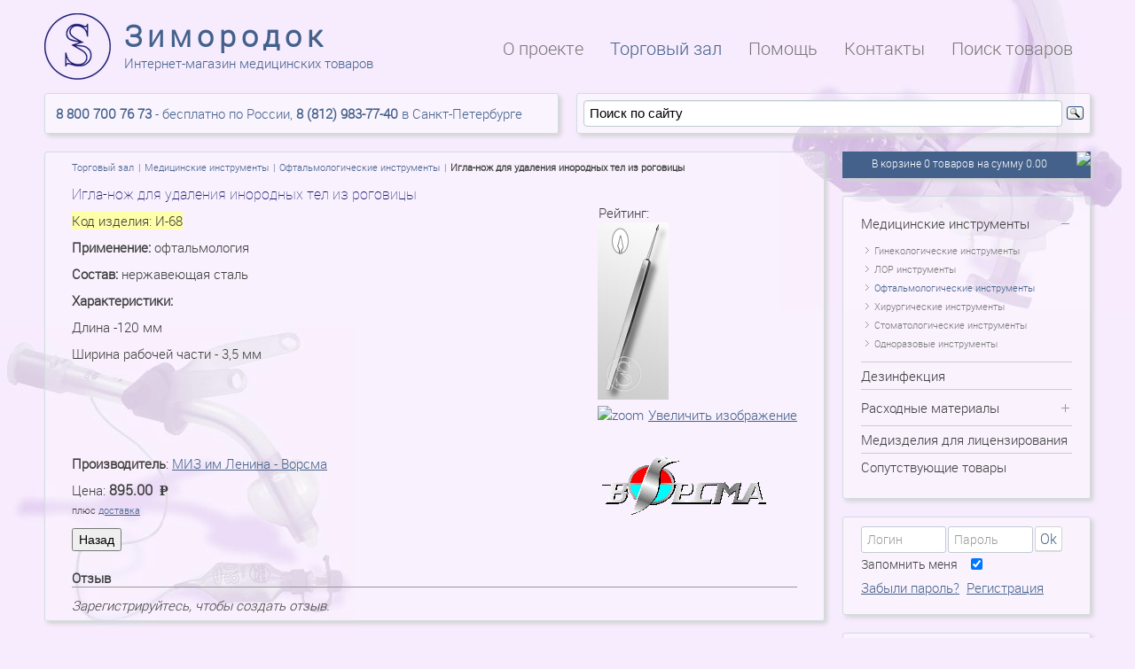

--- FILE ---
content_type: text/html; charset=utf-8
request_url: https://www.zimorodok.com/tradhall/meditsinskie-instrumenty/oftalmologicheskie-instrumenty/%D0%B8%D0%B3%D0%BB%D0%B0-%D0%BD%D0%BE%D0%B6-%D0%B4%D0%BB%D1%8F-%D1%83%D0%B4%D0%B0%D0%BB%D0%B5%D0%BD%D0%B8%D1%8F-%D0%B8%D0%BD%D0%BE%D1%80%D0%BE%D0%B4%D0%BD%D1%8B%D1%85-%D1%82%D0%B5%D0%BB-%D0%B8%D0%B7-%D1%80%D0%BE%D0%B3%D0%BE%D0%B2%D0%B8%D1%86%D1%8B-%D0%BC%D0%B8%D0%B7-%D0%B8%D0%BC-%D0%BB%D0%B5%D0%BD%D0%B8%D0%BD%D0%B0-%D0%B2%D0%BE%D1%80%D1%81%D0%BC%D0%B0
body_size: 8987
content:
<!DOCTYPE HTML>
<html lang="ru-ru" dir="ltr">

<head>
<meta charset="utf-8" />
<meta http-equiv="X-UA-Compatible" content="IE=edge,chrome=1">
<meta name="viewport" content="width=device-width, initial-scale=1">
<base href="https://www.zimorodok.com/tradhall/meditsinskie-instrumenty/oftalmologicheskie-instrumenty/%D0%B8%D0%B3%D0%BB%D0%B0-%D0%BD%D0%BE%D0%B6-%D0%B4%D0%BB%D1%8F-%D1%83%D0%B4%D0%B0%D0%BB%D0%B5%D0%BD%D0%B8%D1%8F-%D0%B8%D0%BD%D0%BE%D1%80%D0%BE%D0%B4%D0%BD%D1%8B%D1%85-%D1%82%D0%B5%D0%BB-%D0%B8%D0%B7-%D1%80%D0%BE%D0%B3%D0%BE%D0%B2%D0%B8%D1%86%D1%8B-%D0%BC%D0%B8%D0%B7-%D0%B8%D0%BC-%D0%BB%D0%B5%D0%BD%D0%B8%D0%BD%D0%B0-%D0%B2%D0%BE%D1%80%D1%81%D0%BC%D0%B0" />
	<meta name="keywords" content="игла-нож для удаления инородных тел из роговицы, офтальмологические инструменты, миз им ленина - ворсма, и-68" />
	<meta http-equiv="content-type" content="text/html; charset=utf-8" />
	<meta name="description" content="Игла-нож для удаления инородных тел из роговицы. Применяется в офтальмологии Офтальмологические инструменты. МИЗ им Ленина - Ворсма" />
	<meta name="generator" content="Joomla! - Open Source Content Management" />
	<title>Игла-нож для удаления инородных тел из роговицы МИЗ им Ленина - Ворсма</title>
	<link href="/templates/yoo_glass/favicon.ico" rel="shortcut icon" type="image/vnd.microsoft.icon" />
	<link href="https://www.zimorodok.com/components/com_jshopping/css/default.css" rel="stylesheet" type="text/css" />
	<link href="https://www.zimorodok.com/components/com_jshopping/css/jquery.lightbox-0.5.css" rel="stylesheet" type="text/css" />
	<link href="https://www.zimorodok.com/components/com_jshopping/css/jquery.rating.css" rel="stylesheet" type="text/css" />
	<link href="/cache/widgetkit/widgetkit-d48ea9c1.css" rel="stylesheet" type="text/css" />
	<link href="/templates/yoo_glass/css/bootstrap.css" rel="stylesheet" type="text/css" />
	<link href="https://www.zimorodok.com/modules/mod_jshopping_cart_ajax_mini/css/style-ajax.css" rel="stylesheet" type="text/css" />
	<link href="https://www.zimorodok.com/modules/mod_jshopping_cart_ajax_mini/css/default.css" rel="stylesheet" type="text/css" />
	<link href="https://www.zimorodok.com/modules/mod_jshopping_cart_ajax_mini/css/jqmodal.css" rel="stylesheet" type="text/css" />
	<script type="application/json" class="joomla-script-options new">{"csrf.token":"8c77c770e4aa1eb1cc42b435e3ee0f60","system.paths":{"root":"","base":""},"system.keepalive":{"interval":3600000,"uri":"\/component\/ajax\/?format=json"}}</script>
	<script src="/media/system/js/mootools-core.js?031bf3d4bcfcf021e858441fc2482faa" type="text/javascript"></script>
	<script src="/media/system/js/core.js?031bf3d4bcfcf021e858441fc2482faa" type="text/javascript"></script>
	<script src="/media/jui/js/jquery.min.js?031bf3d4bcfcf021e858441fc2482faa" type="text/javascript"></script>
	<script src="/media/jui/js/jquery-noconflict.js?031bf3d4bcfcf021e858441fc2482faa" type="text/javascript"></script>
	<script src="/media/jui/js/jquery-migrate.min.js?031bf3d4bcfcf021e858441fc2482faa" type="text/javascript"></script>
	<script src="/media/jui/js/bootstrap.min.js?031bf3d4bcfcf021e858441fc2482faa" type="text/javascript"></script>
	<script src="https://www.zimorodok.com/components/com_jshopping/js/jquery/jquery.media.js" type="text/javascript"></script>
	<script src="https://www.zimorodok.com/components/com_jshopping/js/functions.js" type="text/javascript"></script>
	<script src="https://www.zimorodok.com/components/com_jshopping/js/validateForm.js" type="text/javascript"></script>
	<script src="https://www.zimorodok.com/components/com_jshopping/js/jquery/jquery.lightbox-0.5.pack.js" type="text/javascript"></script>
	<script src="https://www.zimorodok.com/components/com_jshopping/js/jquery/jquery.MetaData.js" type="text/javascript"></script>
	<script src="https://www.zimorodok.com/components/com_jshopping/js/jquery/jquery.rating.pack.js" type="text/javascript"></script>
	<script src="/cache/widgetkit/widgetkit-4990811e.js" type="text/javascript"></script>
	<script src="https://www.zimorodok.com/modules/mod_jshopping_cart_ajax_mini/js/autoadd_jq.js" type="text/javascript"></script>
	<script src="https://www.zimorodok.com/modules/mod_jshopping_cart_ajax_mini/js/jqmodal.js" type="text/javascript"></script>
	<script src="https://www.zimorodok.com/modules/mod_jshopping_cart_ajax_mini/js/ajax.js" type="text/javascript"></script>
	<!--[if lt IE 9]><script src="/media/system/js/polyfill.event.js?031bf3d4bcfcf021e858441fc2482faa" type="text/javascript"></script><![endif]-->
	<script src="/media/system/js/keepalive.js?031bf3d4bcfcf021e858441fc2482faa" type="text/javascript"></script>
	<script type="text/javascript">
function initJSlightBox(){
                jQuery("a.lightbox").lightBox({
                    imageLoading: "https://www.zimorodok.com/components/com_jshopping/images/loading.gif",
                    imageBtnClose: "https://www.zimorodok.com/components/com_jshopping/images/close.gif",
                    imageBtnPrev: "https://www.zimorodok.com/components/com_jshopping/images/prev.gif",
                    imageBtnNext: "https://www.zimorodok.com/components/com_jshopping/images/next.gif",
                    imageBlank: "https://www.zimorodok.com/components/com_jshopping/images/blank.gif",
                    txtImage: "Изображение",
                    txtOf: "из"
                });
            }
            jQuery(function() { initJSlightBox(); });
	</script>

<link rel="apple-touch-icon-precomposed" href="/templates/yoo_glass/apple_touch_icon.png" />
<link rel="stylesheet" href="/templates/yoo_glass/css/base.css" />
<link rel="stylesheet" href="/templates/yoo_glass/css/layout.css" />
<link rel="stylesheet" href="/templates/yoo_glass/css/menus.css" />
<style>.wrapper { max-width: 1220px; }
#sidebar-a { width: 25%; }
#maininner { width: 75%; }
#menu .dropdown { width: 250px; }
#menu .columns2 { width: 500px; }
#menu .columns3 { width: 750px; }
#menu .columns4 { width: 1000px; }</style>
<link rel="stylesheet" href="/templates/yoo_glass/css/modules.css" />
<link rel="stylesheet" href="/templates/yoo_glass/css/tools.css" />
<link rel="stylesheet" href="/templates/yoo_glass/css/system.css" />
<link rel="stylesheet" href="/templates/yoo_glass/css/system-white.css" />
<link rel="stylesheet" href="/templates/yoo_glass/css/extensions.css" />
<link rel="stylesheet" href="/templates/yoo_glass/styles/sky/css/custom.css" />
<link rel="stylesheet" href="/templates/yoo_glass/css/color/royal.css" />
<link rel="stylesheet" href="/templates/yoo_glass/css/font1/roboto.css" />
<link rel="stylesheet" href="/templates/yoo_glass/css/font2/roboto.css" />
<link rel="stylesheet" href="/templates/yoo_glass/css/font3/roboto.css" />
<link rel="stylesheet" href="/templates/yoo_glass/styles/sky/css/style.css" />
<link rel="stylesheet" href="/templates/yoo_glass/css/responsive.css" />
<link rel="stylesheet" href="/templates/yoo_glass/css/print.css" />
<link rel="stylesheet" href="/templates/yoo_glass/fonts/roboto.css" />
<script>window["WarpThemePath"]="/templates/yoo_glass";</script>
<script src="/templates/yoo_glass/warp/js/warp.js"></script>
<script src="/templates/yoo_glass/warp/js/responsive.js"></script>
<script src="/templates/yoo_glass/warp/js/accordionmenu.js"></script>
<script src="/templates/yoo_glass/warp/js/dropdownmenu.js"></script>
<script src="/templates/yoo_glass/js/template.js"></script>
<script type='text/javascript' src='/js/iLoad.js'></script>
</head>

<body  onload="L.create()" id="page" class="page sidebar-a-right sidebars-1  noblog  system- system-white" data-config='[]'>

		
	<div class="wrapper clearfix">

		<header id="header">

			
				
			<div class="logo">
<a title="Зимородок - медицинские инструменты и оборудование" href="/"> <img style="float: left; padding-right: 15px;" src="/images/logo.png" alt="Зимородок медтехника и медицинское оборудование" /> </a>
<div style="float: left; padding-top: 15px;">
<a style="text-decoration: none; font-size: 7px;" title="Зимородок" href="/"> <span style="font-size: 34px; font-weight: bold; letter-spacing: 6px;">Зимородок</span> </a><br />Интернет-магазин медицинских товаров
</div></div>
			
						<div id="menubar" class="clearfix">
				
								
								<nav id="menu"><ul class="menu menu-dropdown"><li class="level1 item101"><a href="/" class="level1"><span>О проекте</span></a></li><li class="level1 item102 parent active"><a href="/tradhall" class="level1 parent active"><span>Торговый зал</span></a><div class="dropdown columns2"><div class="dropdown-bg"><div><div class="width50 column"><ul class="nav-child unstyled small level2"><li class="level2 item203 parent active"><a href="/tradhall/meditsinskie-instrumenty" class="level2 parent active"><span>Медицинские инструменты</span></a><ul class="nav-child unstyled small level3"><li class="level3 item204"><a href="/tradhall/meditsinskie-instrumenty/ginekologicheskie-instrumenty" class="level3"><span>Гинекологические инструменты</span></a></li><li class="level3 item205"><a href="/tradhall/meditsinskie-instrumenty/lor-instrumenty" class="level3"><span>ЛОР инструменты</span></a></li><li class="level3 item206 active current"><a href="/tradhall/meditsinskie-instrumenty/oftalmologicheskie-instrumenty" class="level3 active current"><span>Офтальмологические инструменты</span></a></li><li class="level3 item238"><a href="/tradhall/meditsinskie-instrumenty/khirurgicheskie-instrumenty" class="level3"><span>Хирургические инструменты</span></a></li><li class="level3 item239"><a href="/tradhall/meditsinskie-instrumenty/stomatologicheskie-instrumenty" class="level3"><span>Стоматологические инструменты</span></a></li><li class="level3 item240"><a href="/tradhall/meditsinskie-instrumenty/odnorazovye-instrumenty" class="level3"><span>Одноразовые инструменты</span></a></li></ul></li><li class="level2 item241"><a href="/tradhall/dezinfektsiya" class="level2"><span>Дезинфекция</span></a></li><li class="level2 item242 parent"><a href="/tradhall/rashodka" class="level2 parent"><span>Расходные материалы</span></a><ul class="nav-child unstyled small level3"><li class="level3 item243"><a href="/tradhall/rashodka/produktsiya-apexmed" class="level3"><span>Продукция ApexMed</span></a></li><li class="level3 item251"><a href="/tradhall/rashodka/trakheostomicheskie-trubki" class="level3"><span>Трахеостомические трубки</span></a></li><li class="level3 item288"><a href="/tradhall/rashodka/zondy" class="level3"><span>Зонды, катетеры для интенсивной терапии</span></a></li></ul></li></ul></div><div class="width50 column"><ul class="level2"><li class="level2 item249"><a href="/tradhall/medizdeliya-dlya-litsenzirovaniya" class="level2"><span>Медизделия для лицензирования</span></a></li><li class="level2 item250"><a href="/tradhall/soputstvuyushchie-tovary" class="level2"><span>Сопутствующие товары</span></a></li></ul></div></div></div></div></li><li class="level1 item132 parent"><span class="separator level1 parent"><span>Помощь</span></span>
<div class="dropdown columns1"><div class="dropdown-bg"><div><div class="width100 column"><ul class="nav-child unstyled small level2"><li class="level2 item253"><a href="/pomoshch/chasto-zadavaemye-voprosy" class="level2"><span>Часто задаваемые вопросы</span></a></li><li class="level2 item254"><a href="/pomoshch-po-korzine" class="level2"><span>Помощь по корзине</span></a></li><li class="level2 item255"><a href="/tradhall/content/view/shipping" class="level2"><span>Доставка заказа</span></a></li><li class="level2 item258"><a href="/pomoshch/moj-zakaz" class="level2"><span>Личный кабинет</span></a></li></ul></div></div></div></div></li><li class="level1 item202"><a href="/kontakty" class="level1"><span>Контакты</span></a></li><li class="level1 item259"><a href="/poisk-tovarov" class="level1"><span>Поиск товаров</span></a></li></ul></nav>
								
			</div>
			
					
		</header>

				
				<section id="top-b" class="grid-block"><div class="grid-box width50 grid-h"><div class="module mod-plain  deepest">

			
<div class="mod-box-transparent2  deepest" style="color: rgb(68, 97, 139); padding: 12px; font-size: 15px;"><b>8 800 700 76 73</b> - бесплатно по России, <b>8 (812) 983-77-40</b> в Санкт-Петербурге</div>		
</div></div><div class="grid-box width50 grid-h"><div class="module mod-plain  deepest">

			
<div class="mod-box-transparent2  deepest">

<div class="ya-site-form ya-site-form_inited_no" onclick="return {'action':'https://www.zimorodok.com/poisk-tovarov','arrow':false,'bg':'transparent','fontsize':15,'fg':'#000000','language':'ru','logo':'rb','publicname':'Поиск по сайту - интернет-магазин Зимородок','suggest':true,'target':'_self','tld':'ru','type':3,'usebigdictionary':false,'searchid':2237100,'input_fg':'#000000','input_bg':'#ffffff','input_fontStyle':'normal','input_fontWeight':'normal','input_placeholder':'Поиск по сайту','input_placeholderColor':'#000000','input_borderColor':'#c1cbd3'}"><form action="https://yandex.ru/search/site/" method="get" target="_self"><input type="hidden" name="searchid" value="2237100"/><input type="hidden" name="l10n" value="ru"/><input type="hidden" name="reqenc" value=""/><input type="search" name="text" value=""/><input type="submit" value="Найти"/></form></div><style type="text/css">.ya-page_js_yes .ya-site-form_inited_no { display: none; }</style><script type="text/javascript">(function(w,d,c){var s=d.createElement('script'),h=d.getElementsByTagName('script')[0],e=d.documentElement;if((' '+e.className+' ').indexOf(' ya-page_js_yes ')===-1){e.className+=' ya-page_js_yes';}s.type='text/javascript';s.async=true;s.charset='utf-8';s.src=(d.location.protocol==='https:'?'https:':'http:')+'//site.yandex.net/v2.0/js/all.js';h.parentNode.insertBefore(s,h);(w[c]||(w[c]=[])).push(function(){Ya.Site.Form.init()})})(window,document,'yandex_site_callbacks');</script>

</div>		
</div></div></section>
				
				<div id="main" class="grid-block">

			<div id="maininner" class="grid-box">

				
								<section id="content" class="grid-block">

										<div class="breadcrumbs"><a href="/tradhall/category/">Торговый зал</a><a href="/tradhall/meditsinskie-instrumenty">Медицинские инструменты</a><a href="/tradhall/meditsinskie-instrumenty/oftalmologicheskie-instrumenty">Офтальмологические инструменты</a><strong>Игла-нож для удаления инородных тел из роговицы</strong></div>					
					<div id="system-message-container">
	</div>

<script type="text/javascript">
        var translate_not_available = "Нет в наличии";
        var translate_zoom_image = "Увеличить изображение";
    var product_basic_price_volume = 0.0000;
    var product_basic_price_unit_qty = 1;
    var currency_code = "";
    var format_currency = "00 Symb";
    var decimal_count = 2;
    var decimal_symbol = ".";
    var thousand_separator = " ";
    var attr_value = new Object();
    var attr_list = new Array();
    var attr_img = new Object();
            var liveurl = 'https://www.zimorodok.com/';
    var liveattrpath = 'https://www.zimorodok.com/components/com_jshopping/files/img_attributes';
    var liveproductimgpath = 'https://www.zimorodok.com/components/com_jshopping/files/img_products';
    var liveimgpath = 'https://www.zimorodok.com/components/com_jshopping/images';
    var urlupdateprice = '/tradhall/product/ajax_attrib_select_and_price/1242?ajax=1';
    </script><div class="jshop productfull">
<form name="product" method="post" action="/tradhall/cart/add" enctype="multipart/form-data" autocomplete="off">

    <h1>Игла-нож для удаления инородных тел из роговицы</h1>

    

<div style="float:right; width: auto; padding-left: 10px;">
     <div>
    <div style="height:22px; float: left;">
<table>
<tr>
        
        
        <td>Рейтинг: </td>
    <td>
    <div class='stars_no_active' style='width:80px'><div class='stars_active' style='width:0px'></div></div>                    
    </td>
    </tr>
</table>
</div>
    <div class="jshop_button_print"><a href="/tradhall/meditsinskie-instrumenty/oftalmologicheskie-instrumenty/%D0%B8%D0%B3%D0%BB%D0%B0-%D0%BD%D0%BE%D0%B6-%D0%B4%D0%BB%D1%8F-%D1%83%D0%B4%D0%B0%D0%BB%D0%B5%D0%BD%D0%B8%D1%8F-%D0%B8%D0%BD%D0%BE%D1%80%D0%BE%D0%B4%D0%BD%D1%8B%D1%85-%D1%82%D0%B5%D0%BB-%D0%B8%D0%B7-%D1%80%D0%BE%D0%B3%D0%BE%D0%B2%D0%B8%D1%86%D1%8B-%D0%BC%D0%B8%D0%B7-%D0%B8%D0%BC-%D0%BB%D0%B5%D0%BD%D0%B8%D0%BD%D0%B0-%D0%B2%D0%BE%D1%80%D1%81%D0%BC%D0%B0?tmpl=component&amp;print=1" title="Печать" onclick="window.open(this.href,'win2','status=no,toolbar=no,scrollbars=yes,titlebar=no,menubar=no,resizable=yes,width=640,height=480,directories=no,location=no'); return false;" rel="nofollow"><img src="https://www.zimorodok.com/components/com_jshopping/images/print.png" alt=""  /></a></div>  </div>
                                    
            <span id='list_product_image_middle'>
                                    <a rel="iLoad|Товары"  alt="Игла-нож для удаления инородных тел из роговицы" title="Игла-нож для удаления инородных тел из роговицы|Производитель: МИЗ им Ленина - Ворсма. Цена: 895.00 " id="main_image_full_123" href="https://www.zimorodok.com/components/com_jshopping/files/img_products/full_o_i004v.jpg" >
                <img id = "main_image_123" src = "https://www.zimorodok.com/components/com_jshopping/files/img_products/o_i004v.jpg" alt="Игла-нож для удаления инородных тел из роговицы" title="Игла-нож для удаления инородных тел из роговицы" />
                <div class="text_zoom">
                    <img src="https://www.zimorodok.com/components/com_jshopping/images/search.png" alt="zoom" /> Увеличить изображение                </div>
            </a>
                        </span>
            
                                </td>
        <td class="jshop_img_description">
                        <span style="float: right; text-align: center;" id='list_product_image_thumb'>
                        </span>
                                    </div>

    <div class="jshop_prod_description">
        <p><ins> <span class="jshop_code_prod">Код изделия: <span id="product_code">И-68</span></span></ins></p>
        <p><strong>Применение:</strong> офтальмология</p>
<p><strong>Состав:</strong> нержавеющая сталь</p>
<p><strong>Характеристики:</strong></p>
<p>Длина -120 мм</p>
<p>Ширина рабочей части - 3,5 мм</p>    </div>

    <p style="clear: both;">&nbsp;</p>
           <div class="manufacturer_logo">
                <a href="/tradhall/vorsma">
                    <img src="https://www.zimorodok.com/components/com_jshopping/files/img_manufs/vorsma.png" alt="МИЗ им Ленина - Ворсма" title="МИЗ им Ленина - Ворсма" border="0" />
                </a>
            </div>
    <div class="manufacturer_name">
        <strong>Производитель</strong>: <a href="/tradhall/vorsma">МИЗ им Ленина - Ворсма</a>
    </div>
    


    
    
    
    
        <div class="prod_price">
        Цена: <span id="block_price">
        895.00         <span style="font-family: 'Times New Roman';"><span class="sfghs">=</span>&nbsp;P</span>
        </span>
    </div>
        
                <span class="plusshippinginfo">плюс <a href="/tradhall/content/view/shipping" target="_blank">доставка</a></span>
            
    
            <div class="extra_fields">
                </div>
    
    
    
    
            
<input type="hidden" name="to" id='to' value="cart" />
<input type="hidden" name="product_id" id="product_id" value="1242" />
<input type="hidden" name="category_id" id="category_id" value="65" />
</form>

<div id="list_product_demofiles"></div>
<div class="button_back">
<input type="button" class="button" value="Назад" onclick="history.go(-1);" />
</div>
    <div class="review_header">Отзыв</div>
                    <div class="review_text_not_login">Зарегистрируйтесь, чтобы создать отзыв.</div>
    </div>
				</section>
				
				
			</div>
			
						<aside id="sidebar-a" class="grid-box"><div class="grid-box width100 grid-v"><div class="module mod-plain  deepest">

			<div id="jshop_module_cart_mini" class="mycart_wrapp  attr_noempty">
<div>
  <span class="mycart_mini_txt" title="В корзине 0 товаров на сумму 0.00 "><a href = "/tradhall/cart/view" target="_top">
  В корзине 0 товаров на сумму 0.00 <img style="vertical-align: middle; float: right;" src="/modules/mod_jshopping_cart_ajax_mini/img/cart_mini.png"></a></span>
      <div class="hidden_for_cart">
          <span class="currency_code"></span>
          <span class="lang_productatcart">Товар добавлен в корзину</span>
          <span class="lang_productsatcart">В корзине</span>
          <span class="lang_productssumm">товаров на сумму</span>
      </div>
  </div>
 					      <div id="inlineContent_minicart" class="defaultDOMWindow" style=" display:none;"> 
      <p class="modal_header">Товар добавлен в корзину</p> 
      <p class="modal_text">В корзине <span class="modal_quantity"></span> товаров на сумму <span class="modal_summ"></span></p>
      <p class="modal_anchor">
      <span class="modal_to_cart">
      <a href = "/tradhall/cart/view" target="_top">Перейти в корзину</a></span>
      <span class="modal_checkout"><a href="/tradhall/checkout/step2?check_login=1" target="_top">Оформить заказ</a>
      </span>
      </p>
      <p><a href="#" class="closeDOMWindow" target="_top">Вернуться в магазин</a></p>
      
      </div>
      <div id="error_inlineContent_minicart" class="errorDOMWindow" style=" display:none;">
      <span class="modal_err"></span>
      <p><a href="#" class="closeDOMWindow" target="_top">Вернуться в магазин</a></p>
      </div>
            </div>		
</div></div><div class="grid-box width100 grid-v"><div class="module mod-box mod-box-transparent2  deepest">

			<ul class="menu menu-sidebar"><li class="level1 item203 parent active"><a href="/tradhall/meditsinskie-instrumenty" class="level1 parent active"><span>Медицинские инструменты</span></a><ul class="nav-child unstyled small level2"><li class="level2 item204"><a href="/tradhall/meditsinskie-instrumenty/ginekologicheskie-instrumenty" class="level2"><span>Гинекологические инструменты</span></a></li><li class="level2 item205"><a href="/tradhall/meditsinskie-instrumenty/lor-instrumenty" class="level2"><span>ЛОР инструменты</span></a></li><li class="level2 item206 active current"><a href="/tradhall/meditsinskie-instrumenty/oftalmologicheskie-instrumenty" class="level2 active current"><span>Офтальмологические инструменты</span></a></li><li class="level2 item238"><a href="/tradhall/meditsinskie-instrumenty/khirurgicheskie-instrumenty" class="level2"><span>Хирургические инструменты</span></a></li><li class="level2 item239"><a href="/tradhall/meditsinskie-instrumenty/stomatologicheskie-instrumenty" class="level2"><span>Стоматологические инструменты</span></a></li><li class="level2 item240"><a href="/tradhall/meditsinskie-instrumenty/odnorazovye-instrumenty" class="level2"><span>Одноразовые инструменты</span></a></li></ul></li><li class="level1 item241"><a href="/tradhall/dezinfektsiya" class="level1"><span>Дезинфекция</span></a></li><li class="level1 item242 parent"><a href="/tradhall/rashodka" class="level1 parent"><span>Расходные материалы</span></a></li><li class="level1 item249"><a href="/tradhall/medizdeliya-dlya-litsenzirovaniya" class="level1"><span>Медизделия для лицензирования</span></a></li><li class="level1 item250"><a href="/tradhall/soputstvuyushchie-tovary" class="level1"><span>Сопутствующие товары</span></a></li></ul>		
</div></div><div class="grid-box width100 grid-v"><div class="module mod-box mod-box-transparent2  deepest">

			
	<form class="short style" action="https://www.zimorodok.com/tradhall/meditsinskie-instrumenty/oftalmologicheskie-instrumenty" method="post">
	
		
		<div class="username" style="float:left; padding-right: 2px;">
			<input type="text" name="username" size="8" placeholder="Логин" />
		</div>

		<div class="password" style="float:left; padding-right: 2px;">
			<input type="password" name="password" size="8" placeholder="Пароль" />
		</div>

		<div class="button" >
			<button style="padding: 3px 5px; margin-top: 0; border:1px solid LightGrey" value="Войти" name="Submit" type="submit">Ok</button>
		</div>

				<div class="remember">
						<label for="modlgn-remember-400287694">Запомнить меня</label>
			<input id="modlgn-remember-400287694" type="checkbox" name="remember" value="yes" checked />
		</div>
				
<p style="clear: both; height: 1px; margin: 0px;">&nbsp;</p>
		
		<ul class="blank">
			<li>
				<a href="/vkhod?view=reset">Забыли пароль?</a>
			</li>

						<li>
				<a href="/vkhod?view=registration">Регистрация</a>
			</li>
					</ul>
		
				
		<input type="hidden" name="option" value="com_users" />
		<input type="hidden" name="task" value="user.login" />
		<input type="hidden" name="return" value="[base64]" />
		<input type="hidden" name="8c77c770e4aa1eb1cc42b435e3ee0f60" value="1" />	</form>
	
	<script>
		jQuery(function($){
			$('form.login input[placeholder]').placeholder();
		});
	</script>
		
</div></div><div class="grid-box width100 grid-v"><div class="module mod-box mod-box-transparent2  deepest">

			
<h4>Уважаемые пользователи! </h4>
<p>Обратите внимание, что в данный момент наш интернет-магазин функционирует в режиме витрины. Вы можете ознакомиться с ассортиментом товаров, их описанием и ценами, но возможность оформления заказов временно недоступна. Приносим извинения за возможные неудобства и благодарим за понимание! Следите за обновлениями — мы работаем над восстановлением полной функциональности.</p>
<p>Сделать заказ вы можете через менеджеров по телефону: <a href="tel:+78129837740">8 (812) 983-77-40</a> </p>



		
</div></div><div class="grid-box width100 grid-v"><div class="module mod-box mod-box-transparent2  deepest">

			
<div>

<br><a href="https://vk.com/med_zimorodok" target="_blank"><img border="0" src="/images/med_zimorodok.png" alt="Мы Вконтакте" title="Мы Вконтакте"></a>

</div>		
</div></div><div class="grid-box width100 grid-v"><div class="module mod-box mod-box-transparent2  deepest">

			
<div>
<span class="badge badge-free"></span>
<h4>Бесконтактные новостройки</h4>

<a href="https://zhk.spb.ru/kupit/novostrojki" target="_blank">
<img src="/images/mask-1.png" alt="Новостройки без комиссии" title="Новостройки без комиссии" style="width: 100%;" border="0"></a>
<p><a href="https://zhk.spb.ru/kupit/novostrojki" target="_blank" title="Подбор новостройки без комиссии">Поиск квартиры в новостройках</a></p>
<p class="lead">Бесплатно:</p>
<ul>
<li>Подбор квартиры</li>
<li>Оформление квартиры</li>
<li>Одобрение ипотеки для медработников</li>
</ul>
<p>Все новостройки<br> Санкт-Петербурга и области</p>


</div>



		
</div></div></aside>
						
			
		</div>
		
				
				
				<footer id="footer">

						<a id="totop-scroller" href="#page"></a>
			
			<div class="module   deepest">

			<ul class="menu menu-line"><li class="level1 item108"><a href="/kontakty" class="level1"><span>Контакты</span></a></li><li class="level1 item109"><a href="/o-nas" class="level1"><span>О нас</span></a></li><li class="level1 item110"><a href="/novosti" class="level1"><span>Новости</span></a></li><li class="level1 item284"><a href="/vkhod" class="level1"><span>Вход</span></a></li></ul>		
</div>
<div class="module   deepest">

			
<p>Copyright © 2000 - 2026 Зимородок.<br>
8 (800) 700-76-73 - звонок по России бесплатный, 8 (812) 983-77-40<br />
Все права защищены и охраняются законом. <a href="/ne-yavlyaetsya-publichnoj-ofertoj" style="text-decoration: none;">Не является публичной офертой</a>
<br />
<noindex><!--LiveInternet counter--><script type="text/javascript">document.write("<a href='//www.liveinternet.ru/click' target=_blank><img src='//counter.yadro.ru/hit?t26.9;r" + escape(document.referrer) + ((typeof(screen)=="undefined")?"":";s"+screen.width+"*"+screen.height+"*"+(screen.colorDepth?screen.colorDepth:screen.pixelDepth)) + ";u" + escape(document.URL) +";h"+escape(document.title.substring(0,80)) +  ";" + Math.random() + "' rel='nofollow' border=0 width=88 height=15 alt='' title='LiveInternet: показано число посетителей за сегодня'><\/a>")</script><!--/LiveInternet--><!-- Yandex.Metrika counter --> <script type="text/javascript"> (function (d, w, c) { (w[c] = w[c] || []).push(function() { try { w.yaCounter54195 = new Ya.Metrika({ id:54195, clickmap:true, trackLinks:true, accurateTrackBounce:true, webvisor:true }); } catch(e) { } }); var n = d.getElementsByTagName("script")[0], s = d.createElement("script"), f = function () { n.parentNode.insertBefore(s, n); }; s.type = "text/javascript"; s.async = true; s.src = "https://mc.yandex.ru/metrika/watch.js"; if (w.opera == "[object Opera]") { d.addEventListener("DOMContentLoaded", f, false); } else { f(); } })(document, window, "yandex_metrika_callbacks"); </script> <noscript><div><img src="https://mc.yandex.ru/watch/54195" style="position:absolute; left:-9999px;" alt="" /></div></noscript> <!-- /Yandex.Metrika counter --></noindex></p>		
</div>
		</footer>
		
	</div>
	
		
</body>
</html>

--- FILE ---
content_type: text/css
request_url: https://www.zimorodok.com/modules/mod_jshopping_cart_ajax_mini/css/style-ajax.css
body_size: 242
content:
.ajaxloaddingcart_mini{
		background: url(../img/ajax-loader-mini.gif) no-repeat center transparent;
		opacity:0.8;
		height: 100%;
		width: 50px;
	 position:absolute;
		top:0px;left:10px;
		z-index: 9991;
		}
.was_added_to_cart{display:inline-block;width:100%;color:#ff0000;font-size:10px;}


--- FILE ---
content_type: text/css
request_url: https://www.zimorodok.com/modules/mod_jshopping_cart_ajax_mini/css/default.css
body_size: 391
content:
.mycart_wrapp {
    display: block;
    position: relative
}
div.hidden_for_cart {
    display: none;
}
    .mycart_mini_txt {
    /*  background: url("/modules/mod_jshopping_cart_ajax_mini/img/arrow_blue.png") no-repeat scroll 230px 0 #44618B;*/
        background:#44618B;
        height: 30px;
        display: block;
        position: relative;
        box-shadow: 3px 3px 5px #D3D3D3;
        }
.mycart_mini_txt a{
								background: url("/modules/mod_jshopping_cart_ajax_mini/img/arrow_blue.png") no-repeat scroll 190x 0 #44618B;
								color:#fff!important;
        font-size: 12px;
        text-align: center;
        text-decoration: none!important;
        padding - top: 8px;
        line-height: 27px;
        height: 30px;
        display: block;
        position: relative;
}
    .mycart_mini_txt a: hover {
        background: none!important;
}
    .clear {
        clear: both;
}




--- FILE ---
content_type: text/css
request_url: https://www.zimorodok.com/modules/mod_jshopping_cart_ajax_mini/css/jqmodal.css
body_size: 346
content:
#DOMWindow p{ text-align:center; line-height:1.8; font-family:"Times New Roman", Times, serif; margin:5px 0px; padding:0;}
.modal_header{ text-decoration:underline; font-size:18px; color:#cc0000;}
.modal_text{font-size:16px;}
.modal_to_cart a{font-size:16px;text-decoration:none;padding:5px 10px;margin:0 5px;background-color: #43910F;color: #FFFFFF;border-radius: 5px;-moz-border-radius: 5px;-webkit-border-radius: 5px;}
.modal_checkout a{font-size:16px;text-decoration:none;padding:5px 10px;margin:0 5px;background-color: #43910F;color: #FFFFFF;border-radius: 5px;-moz-border-radius: 5px;-webkit-border-radius: 5px;}
.modal_err {display: block;text-align: center;font-size: 16px;font-weight: bold; color: #cc0000;margin: 35px 0 0 0;}
.notselected{background-color:#cccccc;}

--- FILE ---
content_type: text/css
request_url: https://www.zimorodok.com/templates/yoo_glass/css/layout.css
body_size: 603
content:
/* Copyright (C) YOOtheme GmbH, YOOtheme Proprietary Use License (http://www.yootheme.com/license) */

@import url(../warp/css/layout.css);


/* Spacing
----------------------------------------------------------------------------------------------------*/

.wrapper { padding: 0 10px; }

#header { margin: 15px 10px 0px 10px; }

#toolbar { margin-bottom: 15px; }

#menu,
#search { margin: 20px 0; }

#content,
.module { margin: 10px; }

#breadcrumbs,
#footer { margin: 20px; }

#footer .module { margin: 0; }


/* Layout
----------------------------------------------------------------------------------------------------*/

/* Header */
#menu { float: right; }

.logo { 
float: left; 
color: #44618B;
}

/* Section Border Style */
.top-a-line #top-a,
.bottom-b-line #bottom-b {
	position: relative; 
	margin-top: 70px; 
}

.top-a-line #top-a:before,
.bottom-b-line #bottom-b:before { 
	content: "";
	position: absolute;
	display: block;
	top: -35px;
	left: 10px;
	right: 10px;
	border-bottom: solid 1px #fff;
}

/* Footer + Toolbar */
#footer,
#toolbar {
	font-size: 12px;
	line-height: 18px;
}

/* ToTop Scroller */
#totop-scroller {
	display: block;
	position: relative;
	margin: 0 auto 20px;
	width: 32px;
	height: 32px;
	background-position: 50% 0;
	background-repeat: no-repeat;
}

#totop-scroller:hover { background-position: 50% -50px; }

--- FILE ---
content_type: text/css
request_url: https://www.zimorodok.com/templates/yoo_glass/css/modules.css
body_size: 587
content:
/* Copyright (C) YOOtheme GmbH, YOOtheme Proprietary Use License (http://www.yootheme.com/license) */

@import url(../warp/css/modules.css);


/* Module Badges
----------------------------------------------------------------------------------------------------*/

.module .badge {
	top: -8px;
	right: -8px;
	width: 64px;
	height: 64px;
	background-position: 0 0;
	background-repeat: no-repeat;
}
 
.module .badge-hot { background-position: 0 0; }
.module .badge-top { background-position: 0 -70px; }
.module .badge-free { background-position: 0 -140px; }
.module .badge-new { background-position: 0 -210px; }


/* Module Icons
----------------------------------------------------------------------------------------------------*/

.module .module-title .icon {
	width: 35px;
	height: 35px;
	top: 0;
	background-position: 0 0;
	background-repeat: no-repeat;
}

.module .module-title .icon-download { background-position: 0 0; }
.module .module-title .icon-twitter { background-position: 0 -40px; }
.module .module-title .icon-mail { background-position: 0 -80px; }
.module .module-title .icon-bubble { background-position: 0 -120px; }
.module .module-title .icon-login { background-position: 0 -160px; }
.module .module-title .icon-cart { background-position: 0 -200px; }


/* Module Type: Box
----------------------------------------------------------------------------------------------------*/

.mod-box {
	padding: 10px 20px 20px;
}

/* Color */
.mod-box-color h1,
.mod-box-color h2,
.mod-box-color h3,
.mod-box-color h4,
.mod-box-color h5,
.mod-box-color h6 { color: #fff; }

.mod-box-color em,
.mod-box-color code { color: #fff; }

.mod-box-color,
.mod-box-color .module-title { color: #fff; }

#page .module.mod-box-color .module-title .icon { background-image: url(../images/module_icons_white.png); }

/* Transparent */
.mod-box-transparent1,
.mod-box-transparent2 { 
	background-position: 0 0;
	background-repeat: repeat;
}

.mod-box-transparent1 { background: url(../images/module_box_transparent1.png) 0 0 repeat; }
.mod-box-transparent2 { background: url(../images/module_box_transparent2.png) 0 0 repeat; }


/* Module Type: Plain
----------------------------------------------------------------------------------------------------*/

.mod-plain { margin: 10px; }

--- FILE ---
content_type: text/css
request_url: https://www.zimorodok.com/templates/yoo_glass/css/system.css
body_size: 289
content:
/* Copyright (C) YOOtheme GmbH, YOOtheme Proprietary Use License (http://www.yootheme.com/license) */

@import url(../warp/css/system.css);
@import url(../warp/systems/joomla/css/system.css);
@import url(system-all.css);


/* Items (Addition)
----------------------------------------------------------------------------------------------------*/
 
#system .items .leading .item {
	padding-bottom: 20px;
	margin-bottom: 20px;
}


/* Item List
----------------------------------------------------------------------------------------------------*/


/* Search
----------------------------------------------------------------------------------------------------*/

#system span.highlight { background-color: #ffffaa; }


--- FILE ---
content_type: text/css
request_url: https://www.zimorodok.com/templates/yoo_glass/css/font1/roboto.css
body_size: 149
content:
/* Copyright (C) YOOtheme GmbH, YOOtheme Proprietary Use License (http://www.yootheme.com/license) */

body { font-family: "roboto"; }



--- FILE ---
content_type: text/css
request_url: https://www.zimorodok.com/templates/yoo_glass/css/font2/roboto.css
body_size: 254
content:
/* Copyright (C) YOOtheme GmbH, YOOtheme Proprietary Use License (http://www.yootheme.com/license) */

h1,
h2,
h3,
h4,
h5,
h6 { 
	font-family: "roboto";
	font-weight: lighter;
}

h1 {
    font-size: 16px;
    line-height: 20px; 
}
h2 {
    font-size: 28px;
    line-height: 27px;
}
h3 {
    font-size: 24px;
    line-height: 24px;
}
h4 {
    font-size: 18px;
    line-height: 26px;
}
h5 {
    font-size: 16px;
    line-height: 22px;
}

body {
    font-size: 15px;
    line-height: 20px;
}

--- FILE ---
content_type: text/css
request_url: https://www.zimorodok.com/templates/yoo_glass/styles/sky/css/style.css
body_size: 1275
content:
/* Copyright (C) YOOtheme GmbH, YOOtheme Proprietary Use License (http://www.yootheme.com/license) */

/*
 * Style Style Sheet - Defines the main look like colors and backgrounds
 * Not all style related CSS is included, only colors and backgrounds which may change for different theme styles
 */


/* Base
----------------------------------------------------------------------------------------------------*/

body { color: #3D3D3D; }

hr { border-top-color: #999; }


/* Layout
----------------------------------------------------------------------------------------------------*/

body { 	background: #f7ecfe; }

@media (min-device-width: 1025px) {

	body
{
  background-color: #f7ecfe;
  background-image:  url("/images/background/fon_left3.jpg"), url("/images/background/fon_right3.jpg"), none;
  background-repeat:  no-repeat, no-repeat, repeat;
  background-attachment:  fixed, fixed, scroll;
  background-clip: border-box, border-box, border-box;
  background-origin:  padding-box, padding-box, padding-box;
  background-size:  400px 350px, 400px 350px;
  background-position:  left bottom, right top;
}	
	



/* Menus - Mega Drop-Down Menu
----------------------------------------------------------------------------------------------------*/

/* Level 1 */
.menu-dropdown a.level1,
.menu-dropdown span.level1 { color: #777; }

/* Level 2 */
.menu-dropdown a.level2,
.menu-dropdown span.level2,
.menu-dropdown a.level3 { color: #777; }

.menu-dropdown li.level2 { border-top: 1px solid #ccc; }

/* Menu + Module */
.menu-dropdown .module a { color: #777; }


/* Menus - Sidebar/Accordion Menu
----------------------------------------------------------------------------------------------------*/

/* Link */
.menu-sidebar a,
.menu-sidebar li > span { color: #3D3D3D; }

/* Parents Level 1 */
.menu-sidebar li.level1 { border-bottom: 1px solid #ccc; font-size: 15px; }

/* Level 2-4 */
.menu-sidebar a.level2 { color: #777; }


/* Modules
----------------------------------------------------------------------------------------------------*/

/* Transparent */
.mod-box-transparent1 { background: url(../images/module_box_transparent1.png) 0 0 repeat; 
	border-color: #d2dce1;
	border-radius: 3px;
 border-style: solid;
 border-width: 1px;
 box-shadow:3px 3px 5px LightGrey;  
}
.mod-box-transparent2 { background: url(../images/module_box_transparent2.png) 0 0 repeat;
	border-color: #d2dce1;
	border-radius: 3px;
 border-style: solid;
 border-width: 1px;
 box-shadow:3px 3px 5px LightGrey; 
 }


/* Tools
----------------------------------------------------------------------------------------------------*/

/* Zebra List and Table */
ul.line > li,
ul.line > li:last-child { border-color: #ccc; }
.mod-plain ul.line > li { border-color: rgba(255,255,255,0.5); }

table.zebra caption { color: #ccc; }

/* Boxes */
.box-note,
.box-info,
.box-warning,
.box-hint,
.box-download,
.box-content { border-color: #ccc; }

/* Forms (Needed for System Markup) */
form.style input,
form.style select,
form.style textarea { color: #777; }


/* System
----------------------------------------------------------------------------------------------------*/

/* Drop-Down Results */
.searchbox .results li.results-header { color: #777; }

.searchbox.loading button { background-image: url(../images/searchbox_loader.gif); }

/* Breadcrumbs */
.breadcrumbs {
    font-size:11px;
}

/* Author */
#system .author-box {
    border-color: #ccc;
    background: rgba(0,0,0,0.03);
}

#system .author-box .avatar { border-color: #777; }

/* Comments */
#system #comments .comment-head,
#system #comments .comment-byadmin .comment-head,
.comments-list > article { border-color: #ccc; }

#system #comments .comment-byadmin .comment-head {  background: rgba(0,0,0,0.03); }


/* Item
----------------------------------------------------------------------------------------------------*/

.isblog #system .item,
.isblog #system > .title,
.noblog #content {
    padding: 7px 30px;
 background: url(../images/module_box_transparent1.png) 0 0 repeat; 
	border-color: #d2dce1;
	border-radius: 3px;
 border-style: solid;
 border-width: 1px;
 box-shadow:3px 3px 5px LightGrey; 
}


/* Widgetkit Gallery
----------------------------------------------------------------------------------------------------*/
.wk-gallery-glass li { background: url(../images/module_box_transparent2.png) 0 0 repeat; }

--- FILE ---
content_type: text/css
request_url: https://www.zimorodok.com/templates/yoo_glass/warp/systems/joomla/css/system.css
body_size: 787
content:
/* Copyright (C) YOOtheme GmbH, http://www.gnu.org/licenses/gpl.html GNU/GPL */

/* Copyright (C) YOOtheme GmbH, http://www.gnu.org/licenses/gpl.html GNU/GPL */

/*
 * Additional System Stylesheet for Joomla 3.0
 */


/* Item (Addition)
----------------------------------------------------------------------------------------------------*/
 
#system .item > header .icon { 
	margin: 2px 0 0 5px;
	float: right;
}


#system .item > .edit { margin-top: 15px; }


/* Item List
----------------------------------------------------------------------------------------------------*/

#system .item-list {
	margin-top: 10px;
	overflow: hidden;
}

/* Filter
----------------------------------------------------------------------------------------------------*/

#system .filter {
	margin: 0 0 10px 0;
	overflow: hidden;
}

#system .filter > div {
	margin: 0 10px 0 0;
	float: left;
}


/* Form Submission
----------------------------------------------------------------------------------------------------*/

#system form.submission fieldset > div:before,
#system form.submission fieldset > div:after { 
	content: " ";
	display: block;
}
#system form.submission fieldset > div:after { clear: both; }
#system form.submission fieldset > div > * { vertical-align: middle; }
#system form.submission fieldset > div > label:first-child {
	display: block;
	width: 150px;
	float: left;
}

#system form.submission fieldset > div > input[type='text'],
#system form.submission fieldset > div > input[type='password'] {
	padding: 5px;
	/*  width: 250px; */
}
#system form.submission fieldset > div > select {
	padding: 5px;
	width: 262px;
}

#system form.submission fieldset > div > textarea { width: 500px; height: 150px;}

/* #system form.submission div.submit {
	margin-top: -20px;
	text-align: center;
} */

/* Validation */
#system .invalid { border-color: #ff0000; }
#system label.invalid { color: #ff0000; }

/* Small (Login) */
#system form.submission.small fieldset > div { margin: 15px 0; }



/* Tooltip
----------------------------------------------------------------------------------------------------*/

.tip-wrap {
	display: none;
	float: left;
	background: #ffc;
	border: 1px solid #D4D5AA;
	padding: 5px;
	max-width: 200px;
	color: #323232;
	font-size: 12px;
}

.tip-title {
	margin-top: -15px;
	padding: 15px 0 5px 0;
	background: url(../../../../../system/images/selector-arrow.png) no-repeat;
	font-weight: bold;
	font-size: 13px;
	
}

--- FILE ---
content_type: text/css
request_url: https://www.zimorodok.com/templates/yoo_glass/css/system-all.css
body_size: 1366
content:
/* Copyright (C) YOOtheme GmbH, YOOtheme Proprietary Use License (http://www.yootheme.com/license) */

/* General
----------------------------------------------------------------------------------------------------*/

#system .title a { color: #2697d1; }

#system small { color: #8699a9; }


/* Item
----------------------------------------------------------------------------------------------------*/

.isblog #system .item,
.noblog #content {
	padding: 30px;
	background: #d6eff5;
	background: rgba(255,255,255,0.25);
}

#system .item > .links a {
	display: inline-block;
	padding: 6px 12px;
	border-radius: 3px;
	background: #fff;
	box-shadow: 0px 1px 0px 0px rgba(0,0,0,0.1);
	text-shadow: 0 1px 1px #fff;
}

#system .item > .links a:hover {
	background: #F1F9FC;
	background-image: -webkit-radial-gradient(center, #ffffff, #f0f8fc);
	background-image: radial-gradient(ellipse at center, #ffffff, #f0f8fc);
}

#system .item > .links a:active {
	background: #E7F4FB;
	background-image: -webkit-radial-gradient(center, #ffffff, #e3f2fa);
	background-image: radial-gradient(ellipse at center, #ffffff, #e3f2fa);
	box-shadow: inset 0px 1px 0px 0px rgba(0,0,0,0.1),
				0px 1px 0px 0px rgba(255,255,255,0.4);
}

#page.system-white.isblog #system .item,
#page.system-white.isblog #system > .title,
#page.system-white.noblog #content {  }


/* Items
----------------------------------------------------------------------------------------------------*/

#system .items { margin: 0 -10px; }

#system .items .item { margin: 20px 10px 0 10px; }

#system .items .item:first-child { margin-top: 0; }


/* Pagination
----------------------------------------------------------------------------------------------------*/

#system .pagination a,
#system .pagination strong,
#system .pagination a:active {
	padding: 4px 9px;
	border-radius: 50%;
}

#system .pagination a { background: #fff; }

#system .pagination a.first,
#system .pagination a.last { border-radius: 25px; }


/* Search Box
----------------------------------------------------------------------------------------------------*/

.searchbox {
	width: 224px; 
}  

.searchbox input {


}

.searchbox input::-moz-placeholder { 
	color: #fff;
	opacity: 1;
}
.searchbox input:-ms-input-placeholder { color: #fff; }
.searchbox input::-webkit-input-placeholder { color: #fff; }
.searchbox input.placeholder { color: #fff; }

.searchbox.filled button {
	background-color: transparent;
	width: 25px;
	background-position: 50% 50%;
	background-repeat: no-repeat;
}

.searchbox.loading button { 
	background-position: 50% 50%;
	background-repeat: no-repeat; 
}

/* Drop-Down Results */
.searchbox .results {
	top: 35px;
	width: 230px;
	padding: 30px;
	background: #fff;
}

.searchbox .results:before {
	content: "";
	position: absolute;
	top: -10px;
	right: 90px;
	margin-left:-10px;
	border-right: 10px solid transparent;
	border-bottom: 10px solid #fff;
	border-left: 10px solid transparent;
}

.searchbox .results li.results-header {
	border-bottom: 1px solid rgba(40,150,210,0.2);
	text-indent: 0;
}

.searchbox .results li.more-results {
	border-top: 1px solid rgba(40,150,210,0.2);
	text-indent: 0;
}

.searchbox .results li.result {
	padding: 10px 0;
	border-top: 1px solid rgba(40,150,210,0.2);
}

.searchbox .results li.results-header + li.result { border-top: none; }


/* Breadcrumbs
----------------------------------------------------------------------------------------------------*/

.breadcrumbs { padding: 7px; }

.breadcrumbs a:after,
.breadcrumbs > span:after {
	content: "|";
	padding-left: 5px;
}

.noblog #content .breadcrumbs {
	padding: 0 0 10px 0;
	background: none;
	font-size: 11px;
}

.sfghs  { position: absolute; font-size: 73%; line-height: 205%; padding: 0 0 0 4px;}
.sfghs2  { position: absolute; font-size: 76%; line-height: 212%; padding: 0 0 0 4px;}
/* Author
----------------------------------------------------------------------------------------------------*/

#system .author-box {
	padding: 15px;
	border-width: 1px;
	border-style: solid;
}

#system .author-box .avatar {
	padding: 3px;
	border-width: 1px;
	border-style: solid;
	background: #fff;
}

.system-white #system .author-box {
    border-color: #ccc;
    background: rgba(0,0,0,0.05);
}

.system-white #system .author-box .avatar { border-color: #ccc; }


/* Comments
----------------------------------------------------------------------------------------------------*/

/* Head */
#system #comments .comment-head {
	padding: 5px;
	border-width: 1px;
	border-style: solid;
}

#system #comments .comment-byadmin .comment-head {
	border-width: 1px;
	border-style: solid;
}

/* Body */
#system #comments ul.level1 ul { background: url(../images/comments_arrow.png) 0 0 no-repeat; }

/* Respond */
#system #respond h3 { color: #444; }

.system-white #system #comments .comment-head,
.system-white #system #comments .comment-byadmin .comment-head,
.system-white .comments-list > article { border-color: #ccc; }

.system-white #system #comments .comment-byadmin .comment-head {  background: rgba(0,0,0,0.05); }


/* Latest Comments
----------------------------------------------------------------------------------------------------*/

.comments-list > article {
	border-width: 1px;
	border-style: solid;
}

.comments-list > article:first-child { border: none; }

.comments-list .meta { color: #999; }
